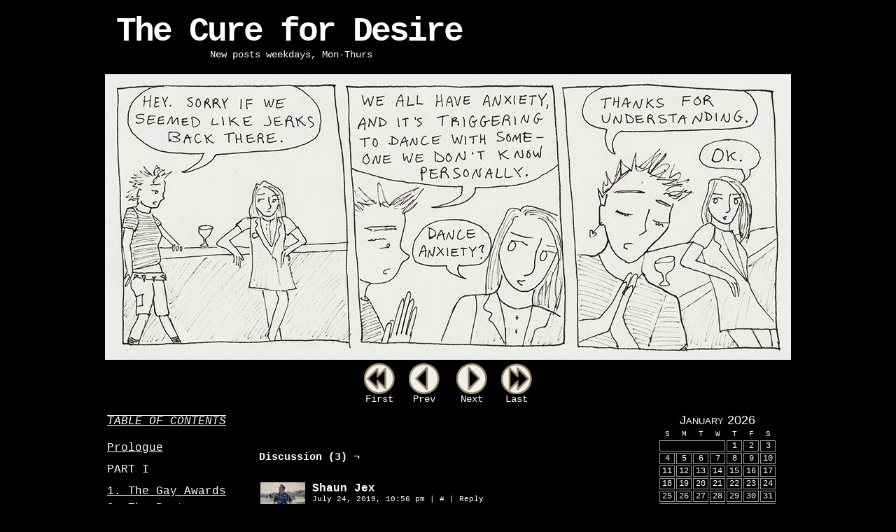

--- FILE ---
content_type: text/css
request_url: https://www.curefordesire.com/wp-content/themes/comicpress-cure/style.css
body_size: 554
content:
/*
Theme Name: ComicPress Loner Comics
Theme URI: http://frumph.net
Template: comicpress
Description: My Personalized Child Theme
Author: Nico
Author URI: http://lonercomics.com/
Version: 1.0
.
The CSS, XHTML and design is released under GPL v3:
http://www.opensource.org/licenses/gpl-3.0.html
.

NOTE: When writing CSS in the Child Theme, you put the CHANGES only, not the entire CSS.  
*/

@import url("../comicpress/style.css");

/* PUT CSS CHANGES UNDER HERE */

#subcontent-wrapper {
    background-color: #000;
}

body {
      font-family: courier, monospace;
      color: #fff;
}

a:link {
	color: #fff;
}

a:visited {
	color: #fff;
}

h1, h1 a {
	font-family: courier, monospace;
	color: #fff;
	margin: 0;
	padding: 3px;
	font-size: 48px;
	line-height: 44px;
	letter-spacing: -3px;
}

h1 a:visited {
	color: #fff;
}

h1 a:hover {
	color: #fff;
}

h2, h2 a {
	padding: 0 0 2px 0;
	margin: 0;
	font-size: 24px;
	line-height: 24px;
	letter-spacing: -1px;
}

h2 a:visited {
	color: #fff;
}

h2 a:hover {
	color: #fff;
}

h3, h3 a {
	padding: 0;
	margin: 5px 0;
	font-size: 20px;
	clear: both;
	letter-spacing: -1px;
}

h3 a:visited {
	color: #fff;
}

h3 a:hover {
	color: #fff;
}

h4, h4 a {
	padding: 0;
	margin: 0;
	font-size: 15px;
	clear: both;
}

h4 a:visited {
	color: #fff;
}

h4 a:hover {
	color: #fff;
}

#footer {
	display:none;
}

.comment-link{
	font-size:16px
}

.comic_navi {
	font-family: courier, monospace;
}

.comic_navi a {
	color:#fff;
}

.comic_navi a:visited {
	color:#fff;
}

.comic_navi a:hover {
	color:#fff;
}

.blognav a{
	color: #fff;
}
	
.blognav a:visited {
	color: #fff;
}
	
.blognav a:hover {
	color: #fff;
}

.entry{
	font-family: courier, monospace;
	color: #fff;
}

.entry a{
	color: #fff;
}
	
.entry a:visited {
	color: #fff;
}
	
.entry a:hover {
	color: #fff;
}

.comment-link a{
	color: #fff;
}

.comment-link a:visited{
	color: #fff;
}

.comment-link a:hover{
	color: #fff;
}

.comment-form a{
	color: #fff;
}

.comment-form a:visited{
	color: #fff;
}

.comment-form a:visited{
	color: #fff;
}

.comment-permalink a{
	color: #fff;
}

.comment-permalink a:visited{
	color: #fff;
}

.comment-permalink a:visited{
	color: #fff;
}

.comment-reply-link a{
	color: #fff;
}

.comment-reply-link a:visited{
	color: #fff;
}

.comment-reply-link a:visited{
	color: #fff;
}

.comment-edit-link a{
	color: #fff;
}

.comment-edit-link a:visited{
	color: #fff;
}

.comment-edit-link a:visited{
	color: #fff;
}

.comment-edit{
	color: #fff;
}

.commentsrsslink{
	display:none;
}




--- FILE ---
content_type: text/plain
request_url: https://www.google-analytics.com/j/collect?v=1&_v=j102&a=1780927435&t=pageview&_s=1&dl=https%3A%2F%2Fwww.curefordesire.com%2Fcomic%2Fch2pg3%2F&ul=en-us%40posix&dt=ch2pg3%20%E2%80%93%20The%20Cure%20for%20Desire&sr=1280x720&vp=1280x720&_u=IEBAAEABAAAAACAAI~&jid=1773673361&gjid=1992814570&cid=1326227658.1768900602&tid=UA-150225340-1&_gid=1128262838.1768900602&_r=1&_slc=1&z=1899545090
body_size: -452
content:
2,cG-HT52RRDJVL